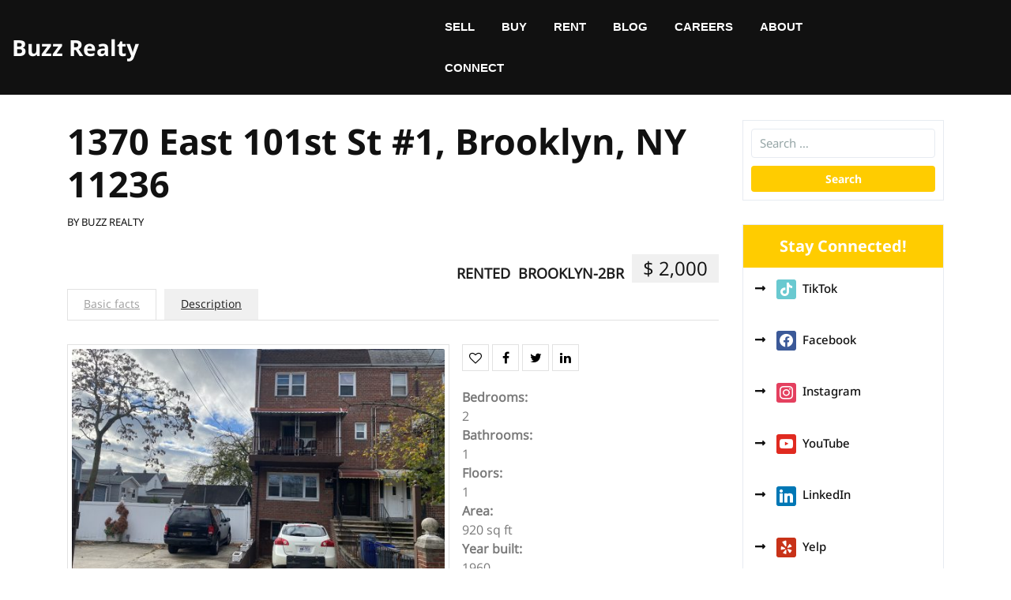

--- FILE ---
content_type: text/html; charset=UTF-8
request_url: https://buzzrealty.rentals/property/1370e101st/
body_size: 11631
content:

<!doctype html>
<html dir="ltr" lang="en-US" prefix="og: https://ogp.me/ns#" xmlns:og="http://opengraphprotocol.org/schema/" xmlns:fb="http://www.facebook.com/2008/fbml">
<head>
    <meta charset="UTF-8">
    <meta name="viewport" content="width=device-width, initial-scale=1">
    <title>1370 East 101st St #1, Brooklyn, NY 11236 - Buzz Realty</title>

		<!-- All in One SEO 4.7.5.1 - aioseo.com -->
		<meta name="description" content="2 BR Apt For Rent @ 1370 East 101st St #1, Brooklyn, NY 11236"/>
		<meta name="robots" content="max-image-preview:large"/>
		<link rel="canonical" href="https://buzzrealty.rentals/property/1370e101st/"/>
		<meta name="generator" content="All in One SEO (AIOSEO) 4.7.5.1"/>
		<meta property="og:locale" content="en_US"/>
		<meta property="og:site_name" content="Buzz Realty - NY&#039;s trusted virtual brokerage w/ a tech edge"/>
		<meta property="og:type" content="article"/>
		<meta property="og:title" content="1370 East 101st St #1, Brooklyn, NY 11236 - Buzz Realty"/>
		<meta property="og:description" content="2 BR Apt For Rent @ 1370 East 101st St #1, Brooklyn, NY 11236"/>
		<meta property="og:url" content="https://buzzrealty.rentals/property/1370e101st/"/>
		<meta property="article:published_time" content="2022-11-13T17:54:09+00:00"/>
		<meta property="article:modified_time" content="2023-01-30T17:36:19+00:00"/>
		<meta name="twitter:card" content="summary_large_image"/>
		<meta name="twitter:title" content="1370 East 101st St #1, Brooklyn, NY 11236 - Buzz Realty"/>
		<meta name="twitter:description" content="2 BR Apt For Rent @ 1370 East 101st St #1, Brooklyn, NY 11236"/>
		<script type="application/ld+json" class="aioseo-schema">
			{"@context":"https:\/\/schema.org","@graph":[{"@type":"BreadcrumbList","@id":"https:\/\/buzzrealty.rentals\/property\/1370e101st\/#breadcrumblist","itemListElement":[{"@type":"ListItem","@id":"https:\/\/buzzrealty.rentals\/#listItem","position":1,"name":"Home","item":"https:\/\/buzzrealty.rentals\/","nextItem":"https:\/\/buzzrealty.rentals\/property\/1370e101st\/#listItem"},{"@type":"ListItem","@id":"https:\/\/buzzrealty.rentals\/property\/1370e101st\/#listItem","position":2,"name":"1370 East 101st St #1, Brooklyn, NY 11236","previousItem":"https:\/\/buzzrealty.rentals\/#listItem"}]},{"@type":"Organization","@id":"https:\/\/buzzrealty.rentals\/#organization","name":"Why Buzz Realty?","description":"NY's trusted virtual brokerage w\/ a tech edge","url":"https:\/\/buzzrealty.rentals\/"},{"@type":"Person","@id":"https:\/\/buzzrealty.rentals\/blog\/author\/srebuzzrealty-com\/#author","url":"https:\/\/buzzrealty.rentals\/blog\/author\/srebuzzrealty-com\/","name":"BUZZ REALTY","image":{"@type":"ImageObject","@id":"https:\/\/buzzrealty.rentals\/property\/1370e101st\/#authorImage","url":"https:\/\/secure.gravatar.com\/avatar\/db72f84cdd9cbbb180f9dc737ed4d8cc?s=96&d=mm&r=g","width":96,"height":96,"caption":"BUZZ REALTY"}},{"@type":"WebPage","@id":"https:\/\/buzzrealty.rentals\/property\/1370e101st\/#webpage","url":"https:\/\/buzzrealty.rentals\/property\/1370e101st\/","name":"1370 East 101st St #1, Brooklyn, NY 11236 - Buzz Realty","description":"2 BR Apt For Rent @ 1370 East 101st St #1, Brooklyn, NY 11236","inLanguage":"en-US","isPartOf":{"@id":"https:\/\/buzzrealty.rentals\/#website"},"breadcrumb":{"@id":"https:\/\/buzzrealty.rentals\/property\/1370e101st\/#breadcrumblist"},"author":{"@id":"https:\/\/buzzrealty.rentals\/blog\/author\/srebuzzrealty-com\/#author"},"creator":{"@id":"https:\/\/buzzrealty.rentals\/blog\/author\/srebuzzrealty-com\/#author"},"image":{"@type":"ImageObject","url":"https:\/\/buzzrealty.rentals\/wp-content\/uploads\/2022\/11\/IMG_0083-scaled.jpg","@id":"https:\/\/buzzrealty.rentals\/property\/1370e101st\/#mainImage","width":2560,"height":1920},"primaryImageOfPage":{"@id":"https:\/\/buzzrealty.rentals\/property\/1370e101st\/#mainImage"},"datePublished":"2022-11-13T12:54:09-05:00","dateModified":"2023-01-30T12:36:19-05:00"},{"@type":"WebSite","@id":"https:\/\/buzzrealty.rentals\/#website","url":"https:\/\/buzzrealty.rentals\/","name":"Why Buzz Realty?","description":"NY's trusted virtual brokerage w\/ a tech edge","inLanguage":"en-US","publisher":{"@id":"https:\/\/buzzrealty.rentals\/#organization"}}]}
		</script>
		<!-- All in One SEO -->

<link rel='dns-prefetch' href='//stackpath.bootstrapcdn.com'/>
<link rel='dns-prefetch' href='//s.w.org'/>
<link rel="alternate" type="application/rss+xml" title="Buzz Realty &raquo; Feed" href="https://buzzrealty.rentals/feed/"/>
<link rel="alternate" type="application/rss+xml" title="Buzz Realty &raquo; Comments Feed" href="https://buzzrealty.rentals/comments/feed/"/>
                <meta property="og:title" content="1370 East 101st St #1, Brooklyn, NY 11236"/>
			
            <meta property="og:description" content="2 BR Apt For Rent @ 1370 East 101st St #1, Brooklyn, NY 11236"/>
            <meta property="og:type" content="article"/>
            <meta property="og:url" content="https://buzzrealty.rentals/property/1370e101st/"/>
            <meta property="og:site_name" content="Buzz Realty"/>

			                <meta property="og:image" content="https://buzzrealty.rentals/wp-content/uploads/2022/11/IMG_0083-536x370.jpg"/>
			
			<!-- This site uses the Google Analytics by MonsterInsights plugin v7.10.4 - Using Analytics tracking - https://www.monsterinsights.com/ -->
<script type="text/javascript" data-cfasync="false">var mi_version='7.10.4';var mi_track_user=true;var mi_no_track_reason='';var disableStr='ga-disable-UA-170212469-1';function __gaTrackerIsOptedOut(){return document.cookie.indexOf(disableStr+'=true')>-1;}if(__gaTrackerIsOptedOut()){window[disableStr]=true;}function __gaTrackerOptout(){document.cookie=disableStr+'=true; expires=Thu, 31 Dec 2099 23:59:59 UTC; path=/';window[disableStr]=true;}if(mi_track_user){(function(i,s,o,g,r,a,m){i['GoogleAnalyticsObject']=r;i[r]=i[r]||function(){(i[r].q=i[r].q||[]).push(arguments)},i[r].l=1*new Date();a=s.createElement(o),m=s.getElementsByTagName(o)[0];a.async=1;a.src=g;m.parentNode.insertBefore(a,m)})(window,document,'script','//www.google-analytics.com/analytics.js','__gaTracker');__gaTracker('create','UA-170212469-1','auto');__gaTracker('set','forceSSL',true);__gaTracker('require','displayfeatures');__gaTracker('send','pageview');}else{console.log("");(function(){var noopfn=function(){return null;};var noopnullfn=function(){return null;};var Tracker=function(){return null;};var p=Tracker.prototype;p.get=noopfn;p.set=noopfn;p.send=noopfn;var __gaTracker=function(){var len=arguments.length;if(len===0){return;}var f=arguments[len-1];if(typeof f!=='object'||f===null||typeof f.hitCallback!=='function'){console.log('Not running function __gaTracker('+arguments[0]+" ....) because you are not being tracked. "+mi_no_track_reason);return;}try{f.hitCallback();}catch(ex){}};__gaTracker.create=function(){return new Tracker();};__gaTracker.getByName=noopnullfn;__gaTracker.getAll=function(){return[];};__gaTracker.remove=noopfn;window['__gaTracker']=__gaTracker;})();}</script>
<!-- / Google Analytics by MonsterInsights -->
		<script type="text/javascript">window._wpemojiSettings={"baseUrl":"https:\/\/s.w.org\/images\/core\/emoji\/12.0.0-1\/72x72\/","ext":".png","svgUrl":"https:\/\/s.w.org\/images\/core\/emoji\/12.0.0-1\/svg\/","svgExt":".svg","source":{"concatemoji":"https:\/\/buzzrealty.rentals\/wp-includes\/js\/wp-emoji-release.min.js?ver=b8c0c890adda112ed4a7138497eeb3ff"}};!function(e,a,t){var n,r,o,i=a.createElement("canvas"),p=i.getContext&&i.getContext("2d");function s(e,t){var a=String.fromCharCode;p.clearRect(0,0,i.width,i.height),p.fillText(a.apply(this,e),0,0);e=i.toDataURL();return p.clearRect(0,0,i.width,i.height),p.fillText(a.apply(this,t),0,0),e===i.toDataURL()}function c(e){var t=a.createElement("script");t.src=e,t.defer=t.type="text/javascript",a.getElementsByTagName("head")[0].appendChild(t)}for(o=Array("flag","emoji"),t.supports={everything:!0,everythingExceptFlag:!0},r=0;r<o.length;r++)t.supports[o[r]]=function(e){if(!p||!p.fillText)return!1;switch(p.textBaseline="top",p.font="600 32px Arial",e){case"flag":return s([127987,65039,8205,9895,65039],[127987,65039,8203,9895,65039])?!1:!s([55356,56826,55356,56819],[55356,56826,8203,55356,56819])&&!s([55356,57332,56128,56423,56128,56418,56128,56421,56128,56430,56128,56423,56128,56447],[55356,57332,8203,56128,56423,8203,56128,56418,8203,56128,56421,8203,56128,56430,8203,56128,56423,8203,56128,56447]);case"emoji":return!s([55357,56424,55356,57342,8205,55358,56605,8205,55357,56424,55356,57340],[55357,56424,55356,57342,8203,55358,56605,8203,55357,56424,55356,57340])}return!1}(o[r]),t.supports.everything=t.supports.everything&&t.supports[o[r]],"flag"!==o[r]&&(t.supports.everythingExceptFlag=t.supports.everythingExceptFlag&&t.supports[o[r]]);t.supports.everythingExceptFlag=t.supports.everythingExceptFlag&&!t.supports.flag,t.DOMReady=!1,t.readyCallback=function(){t.DOMReady=!0},t.supports.everything||(n=function(){t.readyCallback()},a.addEventListener?(a.addEventListener("DOMContentLoaded",n,!1),e.addEventListener("load",n,!1)):(e.attachEvent("onload",n),a.attachEvent("onreadystatechange",function(){"complete"===a.readyState&&t.readyCallback()})),(n=t.source||{}).concatemoji?c(n.concatemoji):n.wpemoji&&n.twemoji&&(c(n.twemoji),c(n.wpemoji)))}(window,document,window._wpemojiSettings);</script>
		<style type="text/css">img.wp-smiley,img.emoji{display:inline!important;border:none!important;box-shadow:none!important;height:1em!important;width:1em!important;margin:0 .07em!important;vertical-align:-.1em!important;background:none!important;padding:0!important}</style>
	<link rel='stylesheet' id='wp-block-library-css' href='https://buzzrealty.rentals/wp-includes/css/dist/block-library/style.min.css?ver=b8c0c890adda112ed4a7138497eeb3ff' type='text/css' media='all'/>
<link rel='stylesheet' id='wp-block-library-theme-css' href='https://buzzrealty.rentals/wp-includes/css/dist/block-library/theme.min.css?ver=b8c0c890adda112ed4a7138497eeb3ff' type='text/css' media='all'/>
<link rel='stylesheet' id='wpzoom-social-icons-block-style-css' href='https://buzzrealty.rentals/wp-content/plugins/social-icons-widget-by-wpzoom/block/dist/style-wpzoom-social-icons.css?ver=4.2.11' type='text/css' media='all'/>
<link rel='stylesheet' id='es-select2-style-css' href='https://buzzrealty.rentals/wp-content/plugins/estatik/admin/assets/css/vendor/select2.min.css?ver=b8c0c890adda112ed4a7138497eeb3ff' type='text/css' media='all'/>
<link rel='stylesheet' id='es-magnific-style-css' href='https://buzzrealty.rentals/wp-content/plugins/estatik/assets/css/vendor/magnific-popup.min.css?ver=b8c0c890adda112ed4a7138497eeb3ff' type='text/css' media='all'/>
<link rel='stylesheet' id='es-front-style-css' href='https://buzzrealty.rentals/wp-content/plugins/estatik/assets/css/custom/front.min.css?ver=b8c0c890adda112ed4a7138497eeb3ff' type='text/css' media='all'/>
<style id='es-front-style-inline-css' type='text/css'>.es-btn-orange-bordered,.es-button-orange-corner,.js-es-request-form-show{border:1px solid #ff9600!important;color:#ff9600!important}.es-btn-orange-bordered:hover,.es-button-orange-corner:hover,.js-es-request-form-show:hover{background:#ff9600!important}.es-search__wrapper .es-search__field .es-field__wrap .select2 .select2-selection__choice{background:#ff9600!important}.es-btn-orange,.es-button-orange{background:#ff9600!important}.es-btn-orange:hover{border:1px solid #ff9600!important;color:#ff9600!important}.es-button-gray{background:#9e9e9e!important;border:1px solid #9e9e9e!important}.es-widget > div:not(.es-map-property-layout-horizontal, .es-map-property-layout-vertical) {background:#f0f0f0!important}.es-listing .es-property-inner:hover{border:1px solid #1d1d1d!important}.es-layout-3_col .es-property-inner:hover .es-details-wrap,.es-layout-2_col .es-property-inner:hover .es-details-wrap{border:1px solid #1d1d1d!important;border-top:0!important}.es-single .es-share-wrapper a:hover{border:1px solid #1d1d1d!important}.es-layout-3_col .properties .es-bottom-info,.es-layout-2_col .properties .es-bottom-info{background:#f0f0f0!important}.es-layout-3_col .es-details-wrap,.es-layout-2_col .es-details-wrap{background:#f0f0f0!important}.es-layout-list .es-price{background:#f0f0f0!important}.es-single .es-price{background:#f0f0f0!important}.es-single-tabs-wrap ul.es-single-tabs li a:not(.active) {background:#f0f0f0!important}.es-list-dropdown li:hover{background:#f0f0f0!important}.page-numbers.current,.page-numbers a:hover{color:#ff9600!important}.page-numbers li{display:inline-block}.js-es-wishlist-button .fa{color:#ff9600}.es-share-wrapper .js-es-wishlist-button .fa{color:#000}.es-share-wrapper .js-es-wishlist-button.active .fa{color:#ff9600!important}.es-profile__wrapper--horizontal li.active{border-top:3px solid #ff9600!important}.es-profile__wrapper--horizontal li.active a{color:#ff9600!important}.es-inline-buttons li.es-i-button-green{background:#ff9600!important}.es-profile__wrapper--vertical .es-profile__tabs-wrapper li.active{border-right:3px solid #ff9600!important}.es-profile__wrapper--vertical .es-profile__tabs-wrapper li.active a{color:#ff9600!important}</style>
<link rel='stylesheet' id='es-front-archive-style-css' href='https://buzzrealty.rentals/wp-content/plugins/estatik/assets/css/custom/front-archive.min.css?ver=b8c0c890adda112ed4a7138497eeb3ff' type='text/css' media='all'/>
<link rel='stylesheet' id='es-font-awesome-css' href='https://stackpath.bootstrapcdn.com/font-awesome/4.7.0/css/font-awesome.min.css?ver=b8c0c890adda112ed4a7138497eeb3ff' type='text/css' media='all'/>
<link rel='stylesheet' id='bootstrap-css-css' href='https://buzzrealty.rentals/wp-content/themes/real-estate-management/assets/css/bootstrap.css?ver=b8c0c890adda112ed4a7138497eeb3ff' type='text/css' media='all'/>
<link rel='stylesheet' id='real-estate-management-style-css' href='https://buzzrealty.rentals/wp-content/themes/real-estate-management/style.css?ver=1.6' type='text/css' media='all'/>
<link rel='stylesheet' id='real-estate-builder-style-css' href='https://buzzrealty.rentals/wp-content/themes/real-estate-builder/style.css?ver=0.1' type='text/css' media='all'/>
<link rel='stylesheet' id='noto-css' href='https://buzzrealty.rentals/wp-content/fonts/6ed0895650051d4ff7f5263052587e87.css?ver=1.0' type='text/css' media='all'/>
<link rel='stylesheet' id='real-estate-management-block-editor-style-css' href='https://buzzrealty.rentals/wp-content/themes/real-estate-management/assets/css/block-editor-style.css?ver=b8c0c890adda112ed4a7138497eeb3ff' type='text/css' media='all'/>
<link rel='stylesheet' id='owl.carousel-css-css' href='https://buzzrealty.rentals/wp-content/themes/real-estate-management/assets/css/owl.carousel.css?ver=b8c0c890adda112ed4a7138497eeb3ff' type='text/css' media='all'/>
<link rel='stylesheet' id='fontawesome-style-css' href='https://buzzrealty.rentals/wp-content/themes/real-estate-management/assets/css/fontawesome/css/all.css?ver=b8c0c890adda112ed4a7138497eeb3ff' type='text/css' media='all'/>
<link rel='stylesheet' id='wpzoom-social-icons-socicon-css' href='https://buzzrealty.rentals/wp-content/plugins/social-icons-widget-by-wpzoom/assets/css/wpzoom-socicon.css?ver=1681592446' type='text/css' media='all'/>
<link rel='stylesheet' id='wpzoom-social-icons-genericons-css' href='https://buzzrealty.rentals/wp-content/plugins/social-icons-widget-by-wpzoom/assets/css/genericons.css?ver=1681592446' type='text/css' media='all'/>
<link rel='stylesheet' id='wpzoom-social-icons-academicons-css' href='https://buzzrealty.rentals/wp-content/plugins/social-icons-widget-by-wpzoom/assets/css/academicons.min.css?ver=1681592446' type='text/css' media='all'/>
<link rel='stylesheet' id='wpzoom-social-icons-font-awesome-3-css' href='https://buzzrealty.rentals/wp-content/plugins/social-icons-widget-by-wpzoom/assets/css/font-awesome-3.min.css?ver=1681592446' type='text/css' media='all'/>
<link rel='stylesheet' id='dashicons-css' href='https://buzzrealty.rentals/wp-includes/css/dashicons.min.css?ver=b8c0c890adda112ed4a7138497eeb3ff' type='text/css' media='all'/>
<link rel='stylesheet' id='wpzoom-social-icons-styles-css' href='https://buzzrealty.rentals/wp-content/plugins/social-icons-widget-by-wpzoom/assets/css/wpzoom-social-icons-styles.css?ver=1681592446' type='text/css' media='all'/>
<link rel='preload' as='font' id='wpzoom-social-icons-font-academicons-woff2-css' href='https://buzzrealty.rentals/wp-content/plugins/social-icons-widget-by-wpzoom/assets/font/academicons.woff2?v=1.9.2' type='font/woff2' crossorigin />
<link rel='preload' as='font' id='wpzoom-social-icons-font-fontawesome-3-woff2-css' href='https://buzzrealty.rentals/wp-content/plugins/social-icons-widget-by-wpzoom/assets/font/fontawesome-webfont.woff2?v=4.7.0' type='font/woff2' crossorigin />
<link rel='preload' as='font' id='wpzoom-social-icons-font-genericons-woff-css' href='https://buzzrealty.rentals/wp-content/plugins/social-icons-widget-by-wpzoom/assets/font/Genericons.woff' type='font/woff' crossorigin />
<link rel='preload' as='font' id='wpzoom-social-icons-font-socicon-woff2-css' href='https://buzzrealty.rentals/wp-content/plugins/social-icons-widget-by-wpzoom/assets/font/socicon.woff2?v=4.2.11' type='font/woff2' crossorigin />
<script>if(document.location.protocol!="https:"){document.location=document.URL.replace(/^http:/i,"https:");}</script><script type='text/javascript'>//<![CDATA[
var monsterinsights_frontend={"js_events_tracking":"true","download_extensions":"doc,pdf,ppt,zip,xls,docx,pptx,xlsx","inbound_paths":"[{\"path\":\"\\\/go\\\/\",\"label\":\"affiliate\"},{\"path\":\"\\\/recommend\\\/\",\"label\":\"affiliate\"}]","home_url":"https:\/\/buzzrealty.rentals","hash_tracking":"false"};
//]]></script>
<script type='text/javascript' src='https://buzzrealty.rentals/wp-content/plugins/google-analytics-for-wordpress/assets/js/frontend.min.js?ver=7.10.4'></script>
<script type='text/javascript' src='https://buzzrealty.rentals/wp-includes/js/jquery/jquery.js?ver=1.12.4-wp'></script>
<script type='text/javascript' src='https://buzzrealty.rentals/wp-includes/js/jquery/jquery-migrate.min.js?ver=1.4.1'></script>
<script type='text/javascript' src='https://buzzrealty.rentals/wp-content/plugins/estatik/admin/assets/js/vendor/select2.min.js?ver=b8c0c890adda112ed4a7138497eeb3ff'></script>
<script type='text/javascript' src='https://buzzrealty.rentals/wp-content/plugins/estatik/assets/js/vendor/slick.min.js?ver=b8c0c890adda112ed4a7138497eeb3ff'></script>
<script type='text/javascript' src='https://buzzrealty.rentals/wp-content/plugins/estatik/assets/js/vendor/jquery.magnific-popup.min.js?ver=b8c0c890adda112ed4a7138497eeb3ff'></script>
<script type='text/javascript'>//<![CDATA[
var Estatik={"tr":{"system_error":"Something was wrong. Please, contact the support.","remove_image":"Remove image","remove":"Remove","yes":"Yes","btn_generating":"Generating","no":"No","saved":"Saved","loading_shortcode_params":"Loading Shortcode Attributes...","saving":"Saving","error":"Error","ok":"Ok","select_location":"Select location","sorting":"Sort by","multipleInput":"Enable if you need to use multiselect feature for this drop-down field.","confirmDeleting":"Are you sure you want to delete this item?","dragndropAvailable":"The drag & drop feature <br>is available in <a target=\"_blank\" href=\"https:\/\/estatik.net\/product\/estatik-professional\/\">Estatik PRO<\/a> or <br> <a target=\"_blank\" href=\"https:\/\/estatik.net\/product\/estatik-premium-rets\/\">Premium<\/a> versions.","retsAvailable":"The RETS integration feature <br>is available in <a target=\"_blank\" href=\"https:\/\/estatik.net\/product\/estatik-professional\/\">Estatik PRO<\/a> or <br> <a target=\"_blank\" href=\"https:\/\/estatik.net\/product\/estatik-premium-rets\/\">Premium<\/a> versions.","searchAvailable":"The Search integration feature <br>is available in <a target=\"_blank\" href=\"https:\/\/estatik.net\/product\/estatik-professional\/\">Estatik PRO<\/a> or <br> <a target=\"_blank\" href=\"https:\/\/estatik.net\/product\/estatik-premium-rets\/\">Premium<\/a> versions."},"settings":{"wishlist_nonce":"1b535aacb7","save_search_nonce":"19acf2d61f","save_search_change_method_nonce":"1bde171844","admin_nonce":"3d2f0ebfc2","front_nonce":"651edb96eb","isRTL":false,"pluginUrl":"https:\/\/buzzrealty.rentals\/wp-content\/plugins\/estatik\/","layout":"list","dateFormat":"m\/d\/y","demoFinished":"admin.php?page=es_demo&step=finished","dateTimeFormat":"m\/d\/y H:i","recaptcha_version":"v2","disable_sticky_property_top_bar":"1","responsive":{"es-layout-list":{"min":660,"max":999999},"es-layout-2_col":{"max":640,"min":0},"es-layout-3_col":{"min":620,"max":999999}}},"widgets":{"search":{"initPriority":{"country":["administrative_area_level_1","locality"],"administrative_area_level_1":["locality"],"locality":["route","neighborhood"],"route":["neighborhood"],"neighborhood":[]}}},"ajaxurl":"https:\/\/buzzrealty.rentals\/wp-admin\/admin-ajax.php"};
//]]></script>
<script type='text/javascript' src='https://buzzrealty.rentals/wp-content/plugins/estatik/assets/js/custom/front.min.js?ver=b8c0c890adda112ed4a7138497eeb3ff'></script>
<script type='text/javascript' src='https://maps.googleapis.com/maps/api/js?key=AIzaSyBu0U6hX59GvGIAS2H5w-AmyYwjT5xnQsg&#038;libraries=places&#038;language=en-US&#038;ver=b8c0c890adda112ed4a7138497eeb3ff'></script>
<script type='text/javascript' src='https://buzzrealty.rentals/wp-content/plugins/estatik/assets/js/custom/map.min.js?ver=b8c0c890adda112ed4a7138497eeb3ff'></script>
<script type='text/javascript' src='https://buzzrealty.rentals/wp-content/plugins/estatik/assets/js/custom/front-archive.min.js?ver=b8c0c890adda112ed4a7138497eeb3ff'></script>
<link rel='https://api.w.org/' href='https://buzzrealty.rentals/wp-json/'/>
<link rel="EditURI" type="application/rsd+xml" title="RSD" href="https://buzzrealty.rentals/xmlrpc.php?rsd"/>
<link rel="wlwmanifest" type="application/wlwmanifest+xml" href="https://buzzrealty.rentals/wp-includes/wlwmanifest.xml"/> 
<link rel='prev' title='746 East 102nd St, Brooklyn, NY 11236' href='https://buzzrealty.rentals/property/746e102st/'/>
<link rel='next' title='760 Warwick St, Brooklyn, NY 11207' href='https://buzzrealty.rentals/property/760warwick/'/>

<link rel='shortlink' href='https://buzzrealty.rentals/?p=7100'/>
<link rel="alternate" type="application/json+oembed" href="https://buzzrealty.rentals/wp-json/oembed/1.0/embed?url=https%3A%2F%2Fbuzzrealty.rentals%2Fproperty%2F1370e101st%2F"/>
<link rel="alternate" type="text/xml+oembed" href="https://buzzrealty.rentals/wp-json/oembed/1.0/embed?url=https%3A%2F%2Fbuzzrealty.rentals%2Fproperty%2F1370e101st%2F&#038;format=xml"/>

		<style type="text/css"></style>

		<link rel="icon" href="https://buzzrealty.rentals/wp-content/uploads/2023/04/favicon.BuzzRealty.40x40-100x100.jpg" sizes="32x32"/>
<link rel="icon" href="https://buzzrealty.rentals/wp-content/uploads/2023/04/favicon.BuzzRealty.40x40.jpg" sizes="192x192"/>
<link rel="apple-touch-icon" href="https://buzzrealty.rentals/wp-content/uploads/2023/04/favicon.BuzzRealty.40x40.jpg"/>
<meta name="msapplication-TileImage" content="https://buzzrealty.rentals/wp-content/uploads/2023/04/favicon.BuzzRealty.40x40.jpg"/>
</head>

<body data-rsssl=1 class="properties-template-default single single-properties postid-7100 wp-embed-responsive es-theme-light">


<div id="page" class="site">
    <a class="skip-link screen-reader-text" href="#skip-content">Skip to content</a>
    <header id="masthead" class="site-header shadow-sm navbar-dark bg-primary">
        <div class="socialmedia" data-sticky="true">
            
<div class="main-header text-center text-md-left">
    <div class="container-fluid">
        <div class="row">
            <div class="col-lg-3 col-md-3 col-sm-3 align-self-center">
                <div class="navbar-brand text-center text-md-left">
                                                                                                                                                          <p class="site-title"><a href="https://buzzrealty.rentals/" rel="home">Buzz Realty</a></p>
                                                                                                                                                                      </div>
            </div>
            <div class="col-lg-2 col-md-5 col-sm-5 align-self-center email-box">
                            </div>
            <div class="col-lg-5 col-md-1 col-sm-1 col-4 align-self-center">
                
<div class="navigation_header py-2">
    <div class="toggle-nav mobile-menu">
                    <button onclick="real_estate_management_openNav()"><i class="fas fa-th"></i></button>
            </div>
    <div id="mySidenav" class="nav sidenav">
        <nav id="site-navigation" class="main-navigation navbar navbar-expand-xl" aria-label="Top Menu">
            <div class="menu-main-menu-container"><ul id="menu-main-menu" class="menu"><li id="menu-item-7288" class="menu-item menu-item-type-custom menu-item-object-custom menu-item-7288"><a href="/why-hire-us/">SELL</a></li>
<li id="menu-item-7361" class="menu-item menu-item-type-custom menu-item-object-custom menu-item-7361"><a href="/properties/for-sale/">BUY</a></li>
<li id="menu-item-7362" class="menu-item menu-item-type-custom menu-item-object-custom menu-item-7362"><a href="/rent">RENT</a></li>
<li id="menu-item-7363" class="menu-item menu-item-type-custom menu-item-object-custom menu-item-7363"><a href="/blog">BLOG</a></li>
<li id="menu-item-7414" class="menu-item menu-item-type-custom menu-item-object-custom menu-item-has-children menu-item-7414"><a href="/whyjoinus/">CAREERS</a>
<ul class="sub-menu">
	<li id="menu-item-7415" class="menu-item menu-item-type-post_type menu-item-object-page menu-item-7415"><a href="https://buzzrealty.rentals/whyjoinus/">Why Join Us?</a></li>
	<li id="menu-item-7454" class="menu-item menu-item-type-post_type menu-item-object-page menu-item-7454"><a href="https://buzzrealty.rentals/agent-faq/">Agent FAQ</a></li>
	<li id="menu-item-7451" class="menu-item menu-item-type-post_type menu-item-object-page menu-item-7451"><a href="https://buzzrealty.rentals/agent-centric-approach/">Agent Centric Approach</a></li>
	<li id="menu-item-3727" class="menu-item menu-item-type-post_type menu-item-object-page menu-item-3727"><a href="https://buzzrealty.rentals/careers/list/">Open Positions</a></li>
</ul>
</li>
<li id="menu-item-7290" class="menu-item menu-item-type-custom menu-item-object-custom menu-item-has-children menu-item-7290"><a href="/about/">ABOUT</a>
<ul class="sub-menu">
	<li id="menu-item-7303" class="menu-item menu-item-type-post_type menu-item-object-page menu-item-7303"><a href="https://buzzrealty.rentals/about/">Who are we?</a></li>
	<li id="menu-item-7442" class="menu-item menu-item-type-post_type menu-item-object-page menu-item-7442"><a href="https://buzzrealty.rentals/about/culture/">Our Culture</a></li>
	<li id="menu-item-33" class="menu-item menu-item-type-post_type menu-item-object-page menu-item-33"><a href="https://buzzrealty.rentals/about/services/">Services</a></li>
	<li id="menu-item-1834" class="menu-item menu-item-type-post_type menu-item-object-page menu-item-1834"><a href="https://buzzrealty.rentals/properties/for-rent/rented/">Rented</a></li>
	<li id="menu-item-3672" class="menu-item menu-item-type-post_type menu-item-object-page menu-item-3672"><a href="https://buzzrealty.rentals/terms/">Terms of Use</a></li>
	<li id="menu-item-3673" class="menu-item menu-item-type-post_type menu-item-object-page menu-item-privacy-policy menu-item-3673"><a href="https://buzzrealty.rentals/privacy/">Privacy Policy</a></li>
	<li id="menu-item-7365" class="menu-item menu-item-type-custom menu-item-object-custom menu-item-has-children menu-item-7365"><a href="#">NOTICES</a>
	<ul class="sub-menu">
		<li id="menu-item-3674" class="menu-item menu-item-type-custom menu-item-object-custom menu-item-3674"><a target="_blank" rel="noopener noreferrer" href="/fairhousing">Fair Housing Notice</a></li>
		<li id="menu-item-6041" class="menu-item menu-item-type-custom menu-item-object-custom menu-item-6041"><a target="_blank" rel="noopener noreferrer" href="/sop">Standard Operating Procedure</a></li>
	</ul>
</li>
</ul>
</li>
<li id="menu-item-7282" class="menu-item menu-item-type-custom menu-item-object-custom menu-item-has-children menu-item-7282"><a href="/contact/">CONNECT</a>
<ul class="sub-menu">
	<li id="menu-item-7310" class="menu-item menu-item-type-custom menu-item-object-custom menu-item-7310"><a href="/contact/">Contact Us</a></li>
	<li id="menu-item-7420" class="menu-item menu-item-type-custom menu-item-object-custom menu-item-7420"><a href="https://tiktok.com/@buzzrealtyny">TikTok</a></li>
	<li id="menu-item-3346" class="menu-item menu-item-type-custom menu-item-object-custom menu-item-3346"><a target="_blank" rel="noopener noreferrer" href="https://www.facebook.com/BuzzRealty">Facebook</a></li>
	<li id="menu-item-3344" class="menu-item menu-item-type-custom menu-item-object-custom menu-item-3344"><a target="_blank" rel="noopener noreferrer" href="https://www.youtube.com/channel/UCp4e3jKIDg35DZAbNEer4Ng">YouTube</a></li>
	<li id="menu-item-3370" class="menu-item menu-item-type-custom menu-item-object-custom menu-item-3370"><a target="_blank" rel="noopener noreferrer" href="https://www.instagram.com/buzzrealty">Instagram</a></li>
	<li id="menu-item-3345" class="menu-item menu-item-type-custom menu-item-object-custom menu-item-3345"><a target="_blank" rel="noopener noreferrer" href="https://www.linkedin.com/company/buzzrealty">LinkedIn</a></li>
	<li id="menu-item-3372" class="menu-item menu-item-type-custom menu-item-object-custom menu-item-3372"><a target="_blank" rel="noopener noreferrer" href="https://yelp.com/biz/buzz-realty-brooklyn">Yelp</a></li>
	<li id="menu-item-3374" class="menu-item menu-item-type-custom menu-item-object-custom menu-item-3374"><a target="_blank" rel="noopener noreferrer" href="https://www.zillow.com/reviews/write/?s=X1-ZUz4zqlz0afv2h_7kibb">Zillow</a></li>
</ul>
</li>
</ul></div>        </nav>
        <a href="javascript:void(0)" class="closebtn mobile-menu" onclick="real_estate_management_closeNav()"><i class="fas fa-times"></i></a>
    </div>
</div>            </div>
            <div class="col-lg-2 col-md-3 col-sm-3 col-8 align-self-center text-center text-md-right">
                            </div>
        </div>
    </div>
</div>
        </div>
    </header>

    <div id="skip-content" class="container">
        <div class="row">
            <div id="primary" class="content-area col-lg-9 col-md-8">
                <main id="main" class="site-main module-border-wrap mb-4">
                    
<article id="post-7100" class="post-7100 properties type-properties status-publish has-post-thumbnail hentry es_category-brooklyn-2br es_category-rented">
    <header class="entry-header">
        <h2 class="entry-title">1370 East 101st St #1, Brooklyn, NY 11236</h2>                                </header>
    <div class="meta-info-box my-2">
        <span class="entry-author">BY <a href="https://buzzrealty.rentals/blog/author/srebuzzrealty-com/">BUZZ REALTY</a></span>
        <span class="ml-2"></i></span>
    </div>
    <div class="flat-meta my-2">
                            </div>
            <div class="entry-content">
        <div class="es-wrap">
<div class="es-single es-single-left">
<div id="post-7100" class="post-7100 properties type-properties status-publish has-post-thumbnail hentry es_category-brooklyn-2br es_category-rented">
<h2>
<div class="es-cat-price">
                        <span class="es-category-items"><a href="https://buzzrealty.rentals/blog/es_category/brooklyn-2br/" rel="tag">brooklyn-2br</a><a href="https://buzzrealty.rentals/blog/es_category/rented/" rel="tag">rented</a></span>                        </p>
<div class="es-price__wrap">
	                        <span class="es-price"><span class="es-price">$ 2,000</span></span>                        </div>
</p></div>
</h2>
<div class="es-single-tabs-wrap">
<ul class="es-single-tabs">
<li><a href="#es-info" class="es-tab-es-info">Basic facts</a></li>
<li><a href="#es-description" class="es-tab-es-description">Description</a></li>
<li><a href="#es-map" class="es-tab-es-map">Neighborhood</a></li>
<li><a href="#es-features" class="es-tab-es-features">Features</a></li>
<li><a href="#es-video" class="es-tab-es-video">Video</a></li>
<li><a href="#apply-now1573054631f5dc2e8a723664" class="es-tab-apply-now1573054631f5dc2e8a723664">Apply Now</a></li>
<li><a href="#tour-info1592374505f5ee9b4e924351" class="es-tab-tour-info1592374505f5ee9b4e924351">Tour Info</a></li>
<li><a href="#confirm-appt1592376748f5ee9bdacd1489" class="es-tab-confirm-appt1592376748f5ee9bdacd1489">Confirm Appt</a></li>
</ul></div>
<div class="es-info clearfix" id="es-info">
<style>.es-gallery br{display:none}</style>
<div class="es-gallery">
<div class="es-gallery-inner">
<div class="es-gallery-image">
<div>
                        <a href="https://buzzrealty.rentals/wp-content/uploads/2022/11/IMG_0083-scaled.jpg"><br/>
							<img width="536" height="370" src="https://buzzrealty.rentals/wp-content/uploads/2022/11/IMG_0083-536x370.jpg" class="attachment-es-image-size-archive size-es-image-size-archive" alt=""/>                        </a>
                    </div>
<div>
                        <a href="https://buzzrealty.rentals/wp-content/uploads/2022/11/IMG_0061-scaled.jpg"><br/>
							<img width="536" height="370" src="https://buzzrealty.rentals/wp-content/uploads/2022/11/IMG_0061-536x370.jpg" class="attachment-es-image-size-archive size-es-image-size-archive" alt=""/>                        </a>
                    </div>
<div>
                        <a href="https://buzzrealty.rentals/wp-content/uploads/2022/11/IMG_0062-scaled.jpg"><br/>
							<img width="536" height="370" src="https://buzzrealty.rentals/wp-content/uploads/2022/11/IMG_0062-536x370.jpg" class="attachment-es-image-size-archive size-es-image-size-archive" alt=""/>                        </a>
                    </div>
<div>
                        <a href="https://buzzrealty.rentals/wp-content/uploads/2022/11/IMG_0063-scaled.jpg"><br/>
							<img width="536" height="370" src="https://buzzrealty.rentals/wp-content/uploads/2022/11/IMG_0063-536x370.jpg" class="attachment-es-image-size-archive size-es-image-size-archive" alt=""/>                        </a>
                    </div>
<div>
                        <a href="https://buzzrealty.rentals/wp-content/uploads/2022/11/IMG_0064-scaled.jpg"><br/>
							<img width="536" height="370" src="https://buzzrealty.rentals/wp-content/uploads/2022/11/IMG_0064-536x370.jpg" class="attachment-es-image-size-archive size-es-image-size-archive" alt=""/>                        </a>
                    </div>
<div>
                        <a href="https://buzzrealty.rentals/wp-content/uploads/2022/11/IMG_0065-scaled.jpg"><br/>
							<img width="536" height="370" src="https://buzzrealty.rentals/wp-content/uploads/2022/11/IMG_0065-536x370.jpg" class="attachment-es-image-size-archive size-es-image-size-archive" alt=""/>                        </a>
                    </div>
<div>
                        <a href="https://buzzrealty.rentals/wp-content/uploads/2022/11/IMG_0066-scaled.jpg"><br/>
							<img width="536" height="370" src="https://buzzrealty.rentals/wp-content/uploads/2022/11/IMG_0066-536x370.jpg" class="attachment-es-image-size-archive size-es-image-size-archive" alt=""/>                        </a>
                    </div>
<div>
                        <a href="https://buzzrealty.rentals/wp-content/uploads/2022/11/IMG_0067-scaled.jpg"><br/>
							<img width="536" height="370" src="https://buzzrealty.rentals/wp-content/uploads/2022/11/IMG_0067-536x370.jpg" class="attachment-es-image-size-archive size-es-image-size-archive" alt=""/>                        </a>
                    </div>
<div>
                        <a href="https://buzzrealty.rentals/wp-content/uploads/2022/11/IMG_0068-scaled.jpg"><br/>
							<img width="536" height="370" src="https://buzzrealty.rentals/wp-content/uploads/2022/11/IMG_0068-536x370.jpg" class="attachment-es-image-size-archive size-es-image-size-archive" alt=""/>                        </a>
                    </div>
<div>
                        <a href="https://buzzrealty.rentals/wp-content/uploads/2022/11/IMG_0069-scaled.jpg"><br/>
							<img width="536" height="370" src="https://buzzrealty.rentals/wp-content/uploads/2022/11/IMG_0069-536x370.jpg" class="attachment-es-image-size-archive size-es-image-size-archive" alt=""/>                        </a>
                    </div>
<div>
                        <a href="https://buzzrealty.rentals/wp-content/uploads/2022/11/IMG_0070-scaled.jpg"><br/>
							<img width="536" height="370" src="https://buzzrealty.rentals/wp-content/uploads/2022/11/IMG_0070-536x370.jpg" class="attachment-es-image-size-archive size-es-image-size-archive" alt=""/>                        </a>
                    </div>
<div>
                        <a href="https://buzzrealty.rentals/wp-content/uploads/2022/11/IMG_0071-scaled.jpg"><br/>
							<img width="536" height="370" src="https://buzzrealty.rentals/wp-content/uploads/2022/11/IMG_0071-536x370.jpg" class="attachment-es-image-size-archive size-es-image-size-archive" alt=""/>                        </a>
                    </div>
<div>
                        <a href="https://buzzrealty.rentals/wp-content/uploads/2022/11/IMG_0072-scaled.jpg"><br/>
							<img width="536" height="370" src="https://buzzrealty.rentals/wp-content/uploads/2022/11/IMG_0072-536x370.jpg" class="attachment-es-image-size-archive size-es-image-size-archive" alt=""/>                        </a>
                    </div>
<div>
                        <a href="https://buzzrealty.rentals/wp-content/uploads/2022/11/IMG_0073-scaled.jpg"><br/>
							<img width="536" height="370" src="https://buzzrealty.rentals/wp-content/uploads/2022/11/IMG_0073-536x370.jpg" class="attachment-es-image-size-archive size-es-image-size-archive" alt=""/>                        </a>
                    </div>
<div>
                        <a href="https://buzzrealty.rentals/wp-content/uploads/2022/11/IMG_0074-scaled.jpg"><br/>
							<img width="536" height="370" src="https://buzzrealty.rentals/wp-content/uploads/2022/11/IMG_0074-536x370.jpg" class="attachment-es-image-size-archive size-es-image-size-archive" alt=""/>                        </a>
                    </div>
<div>
                        <a href="https://buzzrealty.rentals/wp-content/uploads/2022/11/IMG_0075-scaled.jpg"><br/>
							<img width="536" height="370" src="https://buzzrealty.rentals/wp-content/uploads/2022/11/IMG_0075-536x370.jpg" class="attachment-es-image-size-archive size-es-image-size-archive" alt=""/>                        </a>
                    </div>
<div>
                        <a href="https://buzzrealty.rentals/wp-content/uploads/2022/11/IMG_0076-scaled.jpg"><br/>
							<img width="536" height="370" src="https://buzzrealty.rentals/wp-content/uploads/2022/11/IMG_0076-536x370.jpg" class="attachment-es-image-size-archive size-es-image-size-archive" alt=""/>                        </a>
                    </div>
<div>
                        <a href="https://buzzrealty.rentals/wp-content/uploads/2022/11/IMG_0077-scaled.jpg"><br/>
							<img width="536" height="370" src="https://buzzrealty.rentals/wp-content/uploads/2022/11/IMG_0077-536x370.jpg" class="attachment-es-image-size-archive size-es-image-size-archive" alt=""/>                        </a>
                    </div>
<div>
                        <a href="https://buzzrealty.rentals/wp-content/uploads/2022/11/IMG_0078-scaled.jpg"><br/>
							<img width="536" height="370" src="https://buzzrealty.rentals/wp-content/uploads/2022/11/IMG_0078-536x370.jpg" class="attachment-es-image-size-archive size-es-image-size-archive" alt=""/>                        </a>
                    </div>
<div>
                        <a href="https://buzzrealty.rentals/wp-content/uploads/2022/11/IMG_0079-scaled.jpg"><br/>
							<img width="536" height="370" src="https://buzzrealty.rentals/wp-content/uploads/2022/11/IMG_0079-536x370.jpg" class="attachment-es-image-size-archive size-es-image-size-archive" alt=""/>                        </a>
                    </div>
<div>
                        <a href="https://buzzrealty.rentals/wp-content/uploads/2022/11/IMG_0080-scaled.jpg"><br/>
							<img width="536" height="370" src="https://buzzrealty.rentals/wp-content/uploads/2022/11/IMG_0080-536x370.jpg" class="attachment-es-image-size-archive size-es-image-size-archive" alt=""/>                        </a>
                    </div>
<div>
                        <a href="https://buzzrealty.rentals/wp-content/uploads/2022/11/IMG_0081-scaled.jpg"><br/>
							<img width="536" height="370" src="https://buzzrealty.rentals/wp-content/uploads/2022/11/IMG_0081-536x370.jpg" class="attachment-es-image-size-archive size-es-image-size-archive" alt=""/>                        </a>
                    </div>
<div>
                        <a href="https://buzzrealty.rentals/wp-content/uploads/2022/11/IMG_0082-scaled.jpg"><br/>
							<img width="536" height="370" src="https://buzzrealty.rentals/wp-content/uploads/2022/11/IMG_0082-536x370.jpg" class="attachment-es-image-size-archive size-es-image-size-archive" alt=""/>                        </a>
                    </div>
<div>
                        <a href="https://buzzrealty.rentals/wp-content/uploads/2022/11/IMG_0084-scaled.jpg"><br/>
							<img width="536" height="370" src="https://buzzrealty.rentals/wp-content/uploads/2022/11/IMG_0084-536x370.jpg" class="attachment-es-image-size-archive size-es-image-size-archive" alt=""/>                        </a>
                    </div>
<div>
                        <a href="https://buzzrealty.rentals/wp-content/uploads/2022/11/IMG_0085-scaled.jpg"><br/>
							<img width="536" height="370" src="https://buzzrealty.rentals/wp-content/uploads/2022/11/IMG_0085-536x370.jpg" class="attachment-es-image-size-archive size-es-image-size-archive" alt=""/>                        </a>
                    </div>
<div>
                        <a href="https://buzzrealty.rentals/wp-content/uploads/2022/11/IMG_0086-scaled.jpg"><br/>
							<img width="536" height="370" src="https://buzzrealty.rentals/wp-content/uploads/2022/11/IMG_0086-536x370.jpg" class="attachment-es-image-size-archive size-es-image-size-archive" alt=""/>                        </a>
                    </div>
<div>
                        <a href="https://buzzrealty.rentals/wp-content/uploads/2022/11/IMG_0087-scaled.jpg"><br/>
							<img width="536" height="370" src="https://buzzrealty.rentals/wp-content/uploads/2022/11/IMG_0087-536x370.jpg" class="attachment-es-image-size-archive size-es-image-size-archive" alt=""/>                        </a>
                    </div>
<div>
                        <a href="https://buzzrealty.rentals/wp-content/uploads/2022/11/IMG_0088-scaled.jpg"><br/>
							<img width="536" height="370" src="https://buzzrealty.rentals/wp-content/uploads/2022/11/IMG_0088-536x370.jpg" class="attachment-es-image-size-archive size-es-image-size-archive" alt=""/>                        </a>
                    </div>
</p></div>
<div class="es-gallery-image-pager-wrap">
                <a href="#" class="es-single-gallery-arrow es-single-gallery-slick-prev">1</a></p>
<div class="es-gallery-image-pager">
<div><img width="100" height="100" src="https://buzzrealty.rentals/wp-content/uploads/2022/11/IMG_0083-100x100.jpg" class="attachment-thumbnail size-thumbnail" alt=""/></div>
<div><img width="100" height="100" src="https://buzzrealty.rentals/wp-content/uploads/2022/11/IMG_0061-100x100.jpg" class="attachment-thumbnail size-thumbnail" alt=""/></div>
<div><img width="100" height="100" src="https://buzzrealty.rentals/wp-content/uploads/2022/11/IMG_0062-100x100.jpg" class="attachment-thumbnail size-thumbnail" alt=""/></div>
<div><img width="100" height="100" src="https://buzzrealty.rentals/wp-content/uploads/2022/11/IMG_0063-100x100.jpg" class="attachment-thumbnail size-thumbnail" alt=""/></div>
<div><img width="100" height="100" src="https://buzzrealty.rentals/wp-content/uploads/2022/11/IMG_0064-100x100.jpg" class="attachment-thumbnail size-thumbnail" alt=""/></div>
<div><img width="100" height="100" src="https://buzzrealty.rentals/wp-content/uploads/2022/11/IMG_0065-100x100.jpg" class="attachment-thumbnail size-thumbnail" alt=""/></div>
<div><img width="100" height="100" src="https://buzzrealty.rentals/wp-content/uploads/2022/11/IMG_0066-100x100.jpg" class="attachment-thumbnail size-thumbnail" alt=""/></div>
<div><img width="100" height="100" src="https://buzzrealty.rentals/wp-content/uploads/2022/11/IMG_0067-100x100.jpg" class="attachment-thumbnail size-thumbnail" alt=""/></div>
<div><img width="100" height="100" src="https://buzzrealty.rentals/wp-content/uploads/2022/11/IMG_0068-100x100.jpg" class="attachment-thumbnail size-thumbnail" alt=""/></div>
<div><img width="100" height="100" src="https://buzzrealty.rentals/wp-content/uploads/2022/11/IMG_0069-100x100.jpg" class="attachment-thumbnail size-thumbnail" alt=""/></div>
<div><img width="100" height="100" src="https://buzzrealty.rentals/wp-content/uploads/2022/11/IMG_0070-100x100.jpg" class="attachment-thumbnail size-thumbnail" alt=""/></div>
<div><img width="100" height="100" src="https://buzzrealty.rentals/wp-content/uploads/2022/11/IMG_0071-100x100.jpg" class="attachment-thumbnail size-thumbnail" alt=""/></div>
<div><img width="100" height="100" src="https://buzzrealty.rentals/wp-content/uploads/2022/11/IMG_0072-100x100.jpg" class="attachment-thumbnail size-thumbnail" alt=""/></div>
<div><img width="100" height="100" src="https://buzzrealty.rentals/wp-content/uploads/2022/11/IMG_0073-100x100.jpg" class="attachment-thumbnail size-thumbnail" alt=""/></div>
<div><img width="100" height="100" src="https://buzzrealty.rentals/wp-content/uploads/2022/11/IMG_0074-100x100.jpg" class="attachment-thumbnail size-thumbnail" alt=""/></div>
<div><img width="100" height="100" src="https://buzzrealty.rentals/wp-content/uploads/2022/11/IMG_0075-100x100.jpg" class="attachment-thumbnail size-thumbnail" alt=""/></div>
<div><img width="100" height="100" src="https://buzzrealty.rentals/wp-content/uploads/2022/11/IMG_0076-100x100.jpg" class="attachment-thumbnail size-thumbnail" alt=""/></div>
<div><img width="100" height="100" src="https://buzzrealty.rentals/wp-content/uploads/2022/11/IMG_0077-100x100.jpg" class="attachment-thumbnail size-thumbnail" alt=""/></div>
<div><img width="100" height="100" src="https://buzzrealty.rentals/wp-content/uploads/2022/11/IMG_0078-100x100.jpg" class="attachment-thumbnail size-thumbnail" alt=""/></div>
<div><img width="100" height="100" src="https://buzzrealty.rentals/wp-content/uploads/2022/11/IMG_0079-100x100.jpg" class="attachment-thumbnail size-thumbnail" alt=""/></div>
<div><img width="100" height="100" src="https://buzzrealty.rentals/wp-content/uploads/2022/11/IMG_0080-100x100.jpg" class="attachment-thumbnail size-thumbnail" alt=""/></div>
<div><img width="100" height="100" src="https://buzzrealty.rentals/wp-content/uploads/2022/11/IMG_0081-100x100.jpg" class="attachment-thumbnail size-thumbnail" alt=""/></div>
<div><img width="100" height="100" src="https://buzzrealty.rentals/wp-content/uploads/2022/11/IMG_0082-100x100.jpg" class="attachment-thumbnail size-thumbnail" alt=""/></div>
<div><img width="100" height="100" src="https://buzzrealty.rentals/wp-content/uploads/2022/11/IMG_0084-100x100.jpg" class="attachment-thumbnail size-thumbnail" alt=""/></div>
<div><img width="100" height="100" src="https://buzzrealty.rentals/wp-content/uploads/2022/11/IMG_0085-100x100.jpg" class="attachment-thumbnail size-thumbnail" alt=""/></div>
<div><img width="100" height="100" src="https://buzzrealty.rentals/wp-content/uploads/2022/11/IMG_0086-100x100.jpg" class="attachment-thumbnail size-thumbnail" alt=""/></div>
<div><img width="100" height="100" src="https://buzzrealty.rentals/wp-content/uploads/2022/11/IMG_0087-100x100.jpg" class="attachment-thumbnail size-thumbnail" alt=""/></div>
<div><img width="100" height="100" src="https://buzzrealty.rentals/wp-content/uploads/2022/11/IMG_0088-100x100.jpg" class="attachment-thumbnail size-thumbnail" alt=""/></div>
</p></div>
<p>                <a href="#" class="es-single-gallery-arrow es-single-gallery-slick-next">2</a>
            </div>
</p></div>
</p></div>
<div class="es-property-fields">
<div class="a2a_kit es-share-wrapper">
		<a href='#' class='js-es-wishlist-button' data-id='7100' data-method='add'><i class='fa fa-heart-o' aria-hidden='true'></i></a>	        <a class="a2a_button_facebook"><i class="fa fa-facebook" aria-hidden="true"></i></a><br/>
		        <a class="a2a_button_twitter"><i class="fa fa-twitter" aria-hidden="true"></i></a><br/>
		        <a class="a2a_button_linkedin"><i class="fa fa-linkedin" aria-hidden="true"></i></a>
		</div>
<ul>
<li><strong>Bedrooms: </strong><br/>
                        	                    2                    </li>
<li><strong>Bathrooms: </strong><br/>
                        	                    1                    </li>
<li><strong>Floors: </strong><br/>
                        	                    1                    </li>
<li><strong>Area: </strong><br/>
                        	                    920 sq ft                    </li>
<li><strong>Year built: </strong><br/>
                        	                    1960                    </li>
</ul>
</div></div>
<div class="es-tabbed">
<div class="es-tabbed-item es-description" id="es-description">
<h3>Description</h3>
<p>Situated on the 1st floor of a beautiful multi-family property in Canarsie, Brooklyn, this spacious 2 bedroom apt is available for rent!</p>
<p>Checkout this Matterport interactive 3D model of the apartment:<br/>
<a href="https://my.matterport.com/show/?m=ZVDQHmY8DGx" target="_blank" rel="noopener noreferrer">https://my.matterport.com/show/?m=ZVDQHmY8DGx</a></p>
<p>Features:<br/>
Hardwood floors, plenty of closet space, 2 bedrooms, 1 full bathroom, LR/DR, and kitchen.</p>
<p>No pets. No smoking.</p>
<p>Tenant is responsible for electricity &amp; cooking gas utilities.</p>
<p>Available for move-in 12/01/2022.</p>
<p>For all showings &amp; questions, contact Alissa Donato-Mondesir at 646-926-1662</p>
<p>UID # 1370</p>
<p>BUZZ REALTY<br/>
Licensed Real Estate Broker</p>
</p></div>
<div class='es-dymanic-content'>
<p>This  style property is located in  is currently <a href="https://buzzrealty.rentals/blog/es_category/brooklyn-2br/" rel="tag">brooklyn-2br</a> <a href="https://buzzrealty.rentals/blog/es_category/rented/" rel="tag">rented</a> and has been listed on Buzz Realty. This property is listed at $ 2,000. It has 2 bedrooms, 1 bathrooms, and is 920 sq ft. The property was built in 1960 year.</p>
</div></div>
<div class="es-top-arrow">
        <a href="#" class="es-top-link">To top</a>
        </div>
</p></div>
</p></div>
</p></div>
    </div>
</article>
                        
	<nav class="navigation post-navigation" role="navigation" aria-label="Posts">
		<h2 class="screen-reader-text">Post navigation</h2>
		<div class="nav-links"><div class="nav-previous"><a href="https://buzzrealty.rentals/property/746e102st/" rel="prev">746 East 102nd St, Brooklyn, NY 11236</a></div><div class="nav-next"><a href="https://buzzrealty.rentals/property/760warwick/" rel="next">760 Warwick St, Brooklyn, NY 11207</a></div></div>
	</nav>                                        </main>
            </div>
            
<aside id="secondary" class="widget-area col-lg-3 col-md-4">
	<div class="sidebar">
		<section id="search-2" class="widget widget_search">
<form method="get" class="search-from" action="https://buzzrealty.rentals/">
    <div class="form-group search-div mb-0">
    	<input type="search" class="search-field form-control" placeholder="Search &hellip;" value="" name="s" title="">
        <input type="submit" class="search-submit btn btn-primary" value="Search">
    </div>
</form></section><section id="zoom-social-icons-widget-2" class="widget zoom-social-icons-widget"><h5 class="widget-title">Stay Connected!</h5>
		
<ul class="zoom-social-icons-list zoom-social-icons-list--with-canvas zoom-social-icons-list--rounded zoom-social-icons-list--align-left">

		
				<li class="zoom-social_icons-list__item">
		<a class="zoom-social_icons-list__link" href="https://www.tiktok.com/@buzzrealtyny" target="_blank" title="TikTok">
									
			
						<span class="zoom-social_icons-list-span social-icon socicon socicon-tiktok" data-hover-rule="background-color" data-hover-color="#69C9D0" style="background-color : #69C9D0; font-size: 17px; padding:4px"></span>
			
						<span class="zoom-social_icons-list__label">TikTok</span>
					</a>
	</li>

	
				<li class="zoom-social_icons-list__item">
		<a class="zoom-social_icons-list__link" href="https://facebook.com/BuzzRealty" target="_blank" title="Facebook">
									
			
						<span class="zoom-social_icons-list-span social-icon socicon socicon-facebook" data-hover-rule="background-color" data-hover-color="#3b5998" style="background-color : #3b5998; font-size: 17px; padding:4px"></span>
			
						<span class="zoom-social_icons-list__label">Facebook</span>
					</a>
	</li>

	
				<li class="zoom-social_icons-list__item">
		<a class="zoom-social_icons-list__link" href="https://instagram.com/BuzzRealty" target="_blank" title="Instagram">
									
			
						<span class="zoom-social_icons-list-span social-icon socicon socicon-instagram" data-hover-rule="background-color" data-hover-color="#e4405f" style="background-color : #e4405f; font-size: 17px; padding:4px"></span>
			
						<span class="zoom-social_icons-list__label">Instagram</span>
					</a>
	</li>

	
				<li class="zoom-social_icons-list__item">
		<a class="zoom-social_icons-list__link" href="https://www.youtube.com/@buzzrealty" target="_blank" title="YouTube">
									
			
						<span class="zoom-social_icons-list-span social-icon socicon socicon-youtube" data-hover-rule="background-color" data-hover-color="#e02a20" style="background-color : #e02a20; font-size: 17px; padding:4px"></span>
			
						<span class="zoom-social_icons-list__label">YouTube</span>
					</a>
	</li>

	
				<li class="zoom-social_icons-list__item">
		<a class="zoom-social_icons-list__link" href="https://www.linkedin.com/company/buzzrealty" target="_blank" title="LinkedIn">
									
			
						<span class="zoom-social_icons-list-span social-icon socicon socicon-linkedin" data-hover-rule="background-color" data-hover-color="#0077B5" style="background-color : #0077B5; font-size: 17px; padding:4px"></span>
			
						<span class="zoom-social_icons-list__label">LinkedIn</span>
					</a>
	</li>

	
				<li class="zoom-social_icons-list__item">
		<a class="zoom-social_icons-list__link" href="https://www.yelp.com/biz/buzz-realty-brooklyn" target="_blank" title="Yelp">
									
			
						<span class="zoom-social_icons-list-span social-icon socicon socicon-yelp" data-hover-rule="background-color" data-hover-color="#c83218" style="background-color : #c83218; font-size: 17px; padding:4px"></span>
			
						<span class="zoom-social_icons-list__label">Yelp</span>
					</a>
	</li>

	
				<li class="zoom-social_icons-list__item">
		<a class="zoom-social_icons-list__link" href="/contact/" target="_blank" title="Email Us">
									
			
						<span class="zoom-social_icons-list-span social-icon dashicons dashicons-email" data-hover-rule="background-color" data-hover-color="#1e73be" style="background-color : #66d321; font-size: 17px; padding:4px"></span>
			
						<span class="zoom-social_icons-list__label">Email Us</span>
					</a>
	</li>

	
</ul>

		</section>	</div>
</aside>        </div>
    </div>


<footer id="colophon" class="site-footer border-top">
    <div class="container">
    	<div class="row">
    		<div class="col-lg-5 col-md-5 col-12 align-self-lg-center">
						            <nav class="navbar footer-menu">
								            </nav>
							</div>
	        <div class="site-info col-lg-7 col-md-7 col-12">
	            <div class="footer-menu-left">
	            						© 2025 Owned and Operated by BUZZ REALTY. All Rights Reserved.	            </div>
	        </div>
	    </div>
	    <a id="button">TOP</a>
    </div>
</footer>
</div>

<style>.mfp-hide{display:none}</style><div id="es-map-popup" class="mfp-hide">
            <div id="es-map-inner" class="mfp-with-anim"></div></div><link rel='stylesheet' id='es-slick-style-css' href='https://buzzrealty.rentals/wp-content/plugins/estatik/assets/css/vendor/slick.min.css?ver=b8c0c890adda112ed4a7138497eeb3ff' type='text/css' media='all'/>
<link rel='stylesheet' id='es-rating-style-css' href='https://buzzrealty.rentals/wp-content/plugins/estatik/admin/assets/css/vendor/star-rating-svg.css?ver=b8c0c890adda112ed4a7138497eeb3ff' type='text/css' media='all'/>
<link rel='stylesheet' id='es-front-single-style-css' href='https://buzzrealty.rentals/wp-content/plugins/estatik/assets/css/custom/front-single.min.css?ver=b8c0c890adda112ed4a7138497eeb3ff' type='text/css' media='all'/>
<script type='text/javascript' src='https://buzzrealty.rentals/wp-includes/js/comment-reply.min.js?ver=b8c0c890adda112ed4a7138497eeb3ff'></script>
<script type='text/javascript' src='https://buzzrealty.rentals/wp-content/themes/real-estate-management/assets/js/theme-script.js?ver=b8c0c890adda112ed4a7138497eeb3ff'></script>
<script type='text/javascript' src='https://buzzrealty.rentals/wp-content/themes/real-estate-management/assets/js/owl.carousel.js?ver=b8c0c890adda112ed4a7138497eeb3ff'></script>
<script type='text/javascript' src='https://buzzrealty.rentals/wp-content/plugins/social-icons-widget-by-wpzoom/assets/js/social-icons-widget-frontend.js?ver=1681592446'></script>
<script type='text/javascript' src='https://buzzrealty.rentals/wp-includes/js/wp-embed.min.js?ver=b8c0c890adda112ed4a7138497eeb3ff'></script>
<script type='text/javascript' src='https://static.addtoany.com/menu/page.js?ver=b8c0c890adda112ed4a7138497eeb3ff'></script>
<script type='text/javascript'>//<![CDATA[
var Estatik={"tr":{"system_error":"Something was wrong. Please, contact the support.","remove_image":"Remove image","remove":"Remove","yes":"Yes","btn_generating":"Generating","no":"No","saved":"Saved","loading_shortcode_params":"Loading Shortcode Attributes...","saving":"Saving","error":"Error","ok":"Ok","select_location":"Select location","sorting":"Sort by","multipleInput":"Enable if you need to use multiselect feature for this drop-down field.","confirmDeleting":"Are you sure you want to delete this item?","dragndropAvailable":"The drag & drop feature <br>is available in <a target=\"_blank\" href=\"https:\/\/estatik.net\/product\/estatik-professional\/\">Estatik PRO<\/a> or <br> <a target=\"_blank\" href=\"https:\/\/estatik.net\/product\/estatik-premium-rets\/\">Premium<\/a> versions.","retsAvailable":"The RETS integration feature <br>is available in <a target=\"_blank\" href=\"https:\/\/estatik.net\/product\/estatik-professional\/\">Estatik PRO<\/a> or <br> <a target=\"_blank\" href=\"https:\/\/estatik.net\/product\/estatik-premium-rets\/\">Premium<\/a> versions.","searchAvailable":"The Search integration feature <br>is available in <a target=\"_blank\" href=\"https:\/\/estatik.net\/product\/estatik-professional\/\">Estatik PRO<\/a> or <br> <a target=\"_blank\" href=\"https:\/\/estatik.net\/product\/estatik-premium-rets\/\">Premium<\/a> versions."},"settings":{"wishlist_nonce":"1b535aacb7","save_search_nonce":"19acf2d61f","save_search_change_method_nonce":"1bde171844","admin_nonce":"3d2f0ebfc2","front_nonce":"651edb96eb","isRTL":false,"pluginUrl":"https:\/\/buzzrealty.rentals\/wp-content\/plugins\/estatik\/","layout":"list","dateFormat":"m\/d\/y","demoFinished":"admin.php?page=es_demo&step=finished","dateTimeFormat":"m\/d\/y H:i","recaptcha_version":"v2","disable_sticky_property_top_bar":"1","responsive":{"es-layout-list":{"min":660,"max":999999},"es-layout-2_col":{"max":640,"min":0},"es-layout-3_col":{"min":620,"max":999999}}},"widgets":{"search":{"initPriority":{"country":["administrative_area_level_1","locality"],"administrative_area_level_1":["locality"],"locality":["route","neighborhood"],"route":["neighborhood"],"neighborhood":[]}}},"ajaxurl":"https:\/\/buzzrealty.rentals\/wp-admin\/admin-ajax.php"};
//]]></script>
<script type='text/javascript' src='https://buzzrealty.rentals/wp-content/plugins/estatik/assets/js/custom/front-single.min.js?ver=b8c0c890adda112ed4a7138497eeb3ff'></script>

</body>
</html>
<!--
Performance optimized by W3 Total Cache. Learn more: https://www.boldgrid.com/w3-total-cache/

Content Delivery Network via Amazon Web Services: CloudFront: N/A

Served from: buzzrealty.rentals @ 2026-01-19 00:41:11 by W3 Total Cache
-->

--- FILE ---
content_type: text/css
request_url: https://buzzrealty.rentals/wp-content/themes/real-estate-builder/style.css?ver=0.1
body_size: 1859
content:
@charset "UTF-8";
/*
Theme Name: Real Estate Builder
Author: TheMagnifico52
Theme URI: https://www.themagnifico.net/themes/free-estate-builder-wordpress-theme/
Author URI: https://www.themagnifico.net/
Description: The Real Estate Builder WordPress theme is the perfect solution for anyone looking to create a professional and modern website for their real estate business. The theme has a sleek and intuitive design and makes it easy to create a website that will capture the attention of potential clients. Whether you're a real estate agent, broker, or developer, this theme is designed to help you showcase your properties and services in the best possible way. The theme is fully responsive, meaning that it will look great on any device, from desktop computers to mobile phones and tablets. It comes with various functions and features to help your website reach a larger crowd. Furthermore, this theme can be used for multiple purposes. It can be used for creating a blog website, a portfolio, an online store, etc. The theme comes with various features like user-friendliness, SEO-friendliness, cross-browser compatibility, optimized codes, and much more. Moreover, it includes sections like a homepage, an about us section, a testimonials section, and a newsletter section to make navigation easy for the users. The theme is also customizable and comes with various customization options to help you make the perfect website you want. Overall, the Real Estate Builder WordPress theme is a powerful and flexible tool for anyone in the real estate industry looking to create a stunning and functional website. With its intuitive design, powerful features, and easy customization options, this theme is sure to help you stand out from the competition and attract more clients to your business.
Version: 0.1
Tested up to: 6.1
Requires PHP: 7.2
Requires at least: 5.0
License: GPLv2 or later
License URI: http://www.gnu.org/licenses/gpl-2.0.html
Template: real-estate-management
Text Domain: real-estate-builder
Tags: custom-logo, one-column, two-columns, wide-blocks, block-styles, editor-style, sticky-post, custom-background, custom-colors, custom-header, custom-menu, featured-images, flexible-header, full-width-template, threaded-comments, theme-options, rtl-language-support, left-sidebar, right-sidebar, grid-layout, news, photography, portfolio

Real Estate Builder WordPress Theme has been created by TheMagnifico52(themagnifico.net), 2023.
Real Estate Builder WordPress Theme is released under the terms of GNU GPL
*/

.sidebar h5,#button,.sidebar input[type="submit"], .sidebar button[type="submit"],.sidebar .tagcloud a:hover,#colophon,.main-navigation .sub-menu,.main-navigation .menu > li > a:hover,.post-navigation .nav-previous a:hover, .post-navigation .nav-next a:hover, .posts-navigation .nav-previous a:hover, .posts-navigation .nav-next a:hover,.comment-respond input#submit,.woocommerce-account .woocommerce-MyAccount-navigation ul li,.woocommerce .woocommerce-ordering select,.pro-button a, .woocommerce #respond input#submit, .woocommerce a.button, .woocommerce button.button, .woocommerce input.button, .woocommerce #respond input#submit.alt, .woocommerce a.button.alt, .woocommerce button.button.alt, .woocommerce input.button.alt,.top-btn a,#top-slider .owl-nav i,.slider-box-btn a{
    background: #ffcc00;
}

.post-navigation .nav-previous a:hover, .post-navigation .nav-next a:hover, .posts-navigation .nav-previous a:hover, .posts-navigation .nav-next a:hover,.woocommerce-message, .woocommerce-info{
    border-color: #ffcc00;
}

.wp-block-quote, .wp-block-quote:not(.is-large):not(.is-style-large), .wp-block-pullquote{
    border-color: #ffcc00 !important;
}

a,.article-box a,span.flat-rent,.flat-meta i,.sidebar ul li a:hover,p.price, .woocommerce ul.products li.product .price, .woocommerce div.product p.price, .woocommerce div.product span.price,.woocommerce-message::before, .woocommerce-info::before,.top-btn a:hover,.slider-box-btn a:hover,.latest-project h6{
   color: #ffcc00;
}

.main-navigation .sub-menu > li > a:hover, .main-navigation .sub-menu > li > a:focus{
    background: #000;
}

.main-navigation .menu > li > a:hover{
    color: #000;
}

.latest-services h6 {
    font-size: 20px;
    color: #ffcc00;
    font-weight: 500;
}
.latest-services .box:hover i{
	color: #ffcc00;
}
.latest-services .box:hover p a{
	background-color: #ffcc00;
	color: #000;
}
.latest-services .box:hover hr{
	border-top-color: #ffcc00;
}
.latest-services .box:hover{
	background-color: #fff;

}
.latest-services h3 {
    font-size: 40px;
    font-weight: 600;
}
.latest-services  .box i {
    font-size: 50px;
    color: #000;
}
.latest-services .box {
    background: #ffcc00;
    padding: 45px 40px;
    box-shadow: 0 0 13px 5px rgb(145 138 138 / 40%);
}
.latest-services .box p{
	color: #000;
}
.latest-services .box p a {
    color: #fff;
    background: #000;
    padding: 6px 15px;
}
.latest-services .box h4 a {
    font-size: 20px;
    color: #000;
    font-weight: 700;
}
.latest-services .box hr {
    width: 21%;
    height: 0px;
    border-top: 2px solid #000;
    margin-top: 8px !important;
}


@media screen and (min-width: 320px) and (max-width: 720px){
   
}
@media screen and (max-width: 1000px){

}
@media screen and (min-width: 1024px) and (max-width: 1199px){
    
}

--- FILE ---
content_type: text/css
request_url: https://buzzrealty.rentals/wp-content/plugins/estatik/assets/css/custom/front-single.min.css?ver=b8c0c890adda112ed4a7138497eeb3ff
body_size: 1859
content:
.clearfix:after,.es-property-single-fields:after,.es-top-arrow a:before{content:""}.es-property-single-fields li.es-file__wrap .es-file__label b,.es-single .es-info .es-property-fields strong,.es-single .es-tabbed h3{font-weight:700}.es-top-arrow{position:relative;top:40px;z-index:100}.es-top-arrow a{float:right;color:#000;font-size:14px}.es-top-arrow a:before{margin:auto auto 2px;display:block;width:17px;height:10px;background:url(../../images/to_top_arrow.png) no-repeat;opacity:.3}.es-gallery .es-property-label-wrap{margin-top:5px!important}.es-single-tabs-wrap{min-height:40px;margin-bottom:30px}.es-single-tabs-wrap ul.es-single-tabs{border-bottom:1px solid #e2e2e2;display:-ms-flexbox;display:flex;-ms-flex-wrap:wrap;flex-wrap:wrap;padding:0!important;margin:0!important}@media screen and (max-width:560px){.es-single-tabs-wrap,.es-single-tabs-wrap ul.es-single-tabs{height:inherit}}.es-single-tabs-wrap ul.es-single-tabs.es-fixed{z-index:9999;position:fixed;left:0;top:0;background:#fff}.es-single-tabs-wrap ul.es-single-tabs.es-fixed a,.es-single-tabs-wrap ul.es-single-tabs.es-fixed a.active{height:39px;margin:0;border-bottom:0}.es-single-tabs-wrap ul.es-single-tabs li{background:#f0f0f0;text-align:center;margin:0 10px 0 0;padding:0;list-style:none}.es-single-tabs-wrap ul.es-single-tabs li a{color:#1d1d1d;background:#f0f0f0;font-size:14px;margin:1px 1px 0;text-align:center;display:block;height:36px;line-height:36px;padding:0 20px;box-shadow:none}.es-single-tabs-wrap ul.es-single-tabs li a.active{background:#fff;color:#9e9e9e;height:39px;margin:0;border:1px solid #e2e2e2;border-bottom:0}@media screen and (max-width:560px){.es-single-tabs-wrap ul.es-single-tabs li{display:block;width:100%;float:none;margin:0}}.perth .es-fixed{top:132px!important}.admin-bar .es-single-tabs-wrap ul.es-single-tabs.es-fixed{top:32px}.twentyfifteen article.properties,.twentyfourteen article.properties{padding:20px}.es-single{padding-left:0!important}.es-single .es-property-single-fields{margin:10px -1% 0}.es-single .es-property-single-fields li{font-size:16px;list-style:none}.es-single .es-description li{list-style:inherit}.es-single h2{font-size:32px;line-height:42px;display:-ms-flexbox;display:flex;-ms-flex-align:center;align-items:center;-ms-flex-pack:justify;justify-content:space-between}.es-single h2 .es-title{-ms-flex:0 1 65%;flex:0 1 65%;padding-right:2%}.es-single h2 .es-cat-price{display:-ms-flexbox;display:flex;-ms-flex-align:end;align-items:flex-end;-ms-flex:1 0 33%;flex:1 0 33%;-ms-flex-pack:end;justify-content:flex-end;-ms-flex-wrap:wrap;flex-wrap:wrap}@media screen and (max-width:640px){.es-single h2{display:block}.es-single h2 .es-cat-price{width:100%;-ms-flex-pack:justify;justify-content:space-between;margin-top:20px}}.es-single .es-share-wrapper{margin-bottom:15px}.es-single .es-share-wrapper a{color:#000;border:1px solid #e2e2e2;display:inline-block;padding:8px 0;margin-bottom:6px;width:34px;text-align:center}.es-single .es-share-wrapper a.js-es-wishlist-button .fa{margin-right:0;color:#000}.es-single .es-share-wrapper a:hover{border:1px solid #1d1d1d}.es-single .es-share-wrapper br{display:none}.es-single .es-category-items a{color:#1d1d1d;display:inline-block;text-transform:uppercase;font-size:18px;font-weight:700;text-align:center;float:right;margin:0 10px 0 0;text-decoration:none;line-height:24px}.es-single .es-address{font-size:18px;margin:10px 0 6px}.es-single .es-price__wrap{text-align:center;position:relative}.es-single .es-price-note{display:block;width:100%;font-size:14px;margin-top:5px;line-height:1.3;text-align:right}.es-single .es-price{padding:3px 7px;-ms-flex:0 0 auto;flex:0 0 auto}.es-single .es-tabbed h3{border-bottom:1px solid #e2e2e2;font-size:16px;padding-bottom:16px;margin-bottom:20px!important;margin-top:20px!important}.es-single .es-tabbed .es-tabbed-item{line-height:26px}.es-single .es-tabbed .es-tabbed-item.es-features{font-size:0}.es-single .es-tabbed .es-tabbed-item.es-features ul{padding:0!important}.es-single .es-tabbed .es-features-list-wrap{display:inline-block;vertical-align:top;width:calc(100% / 3);font-size:14px}.es-single .es-tabbed .es-features-list-wrap span,.es-single .es-tabbed .es-features-list-wrap ul li i.fa-check{font-size:16px}.es-single .es-tabbed .es-features-list-wrap ul{margin:13px 0 0;padding:0}.es-single .es-tabbed .es-features-list-wrap ul li{padding:5px 0;list-style:none;margin:0}.es-single .es-info{width:100%;font-size:0}.es-single .es-info .es-gallery,.es-single .es-info .es-property-fields{display:inline-block;font-size:14px;vertical-align:top}.es-single .es-info .es-gallery ul,.es-single .es-info .es-property-fields ul{margin:0;padding:0}.es-single .es-info .es-gallery li,.es-single .es-info .es-property-fields li{list-style:none}@media screen and (max-width:700px){.es-single .es-info .es-gallery,.es-single .es-info .es-property-fields{width:100%!important}}.es-single .es-info .es-gallery{width:70%;padding-right:2%;max-width:500px;float:left}.es-single .es-info .es-gallery>img{width:100%;height:auto}.es-single .es-info .es-gallery .es-gallery-image{margin-bottom:0;padding:5px 5px 0}.es-single .es-info .es-gallery .es-gallery-image img{box-shadow:none}.es-single .es-info .es-gallery .es-gallery-inner{border:1px solid #e2e2e2!important;position:relative}.es-single .es-info .es-gallery .es-gallery-image .slick-slide{width:100%}.es-single .es-info .es-gallery .es-gallery-image .slick-slide img{width:100%;height:auto;border-radius:2px}.es-single .es-info .es-gallery .es-gallery-image-pager-wrap{margin:15px 0 10px;position:relative}.es-single .es-info .es-gallery .es-gallery-image-pager{margin-bottom:0}.es-single .es-info .es-gallery .es-gallery-image-pager .slick-list{width:90%;margin:0 auto}.es-single .es-info .es-gallery .es-gallery-image-pager .slick-slide{text-align:center;display:inline-block;overflow:hidden;padding:1px;border-radius:2px;max-height:60px}.es-single .es-info .es-gallery .es-gallery-image-pager .slick-slide:hover{border:1px solid #111;padding:0}.es-single .es-info .es-gallery .es-gallery-image-pager .slick-slide img{display:inline-block}.es-single .es-info .es-gallery .es-gallery-image-pager .slick-slide.slick-current{opacity:.6}.es-single .es-info .es-gallery .es-gallery-image-pager .slick-slide.slick-active{display:inline-block;visibility:visible}.es-single .es-info .es-gallery .es-single-gallery-arrow{width:9px;height:23px;display:block;font-size:0;position:absolute;top:50%;margin-top:-11.5px;box-shadow:none;border:0}.es-single .es-info .es-gallery .es-single-gallery-arrow.es-single-gallery-slick-next{z-index:1000;background:url(../../images/es_single_arow_rit.png) no-repeat;right:5px}.es-single .es-info .es-gallery .es-single-gallery-arrow.es-single-gallery-slick-next:hover{background:url(../../images/es_single_arow_rit.png) -9px 0 no-repeat}.es-single .es-info .es-gallery .es-single-gallery-arrow.es-single-gallery-slick-prev{left:5px;z-index:1000;background:url(../../images/es_single_arow_lft.png) no-repeat}.es-single .es-info .es-gallery .es-single-gallery-arrow.es-single-gallery-slick-prev:hover{background:url(../../images/es_single_arow_lft.png) -9px 0 no-repeat}.es-single .es-info .es-property-fields{font-size:16px;width:28%;display:inline}.es-single .es-info .es-property-fields li{margin:0}@media screen and (max-width:700px){.es-single .es-info .es-property-fields{padding-left:0;margin-top:20px}}.es-single-center .es-property-fields,.es-single-right .es-property-fields{display:inline-block!important}.es-single-center .es-property-fields ul,.es-single-right .es-property-fields ul{padding:0!important}.es-single-center .es-gallery,.es-single-right .es-gallery{float:none!important;padding:0!important}.es-single-center .es-gallery{max-width:100%!important;display:block!important;margin:0 auto;width:100%!important}.es-single-center .es-property-fields{width:100%!important}.es-single-center .es-property-fields .es-share-wrapper{float:right}@media screen and (max-width:709px){.es-single-center .es-property-fields .es-share-wrapper{float:none}}.es-single-center .es-property-fields .es-share-wrapper br{display:none}.es-single-center .es-gallery .es-gallery-image .slick-slide{width:100%}.es-single-center .es-property-fields,.es-single-right .es-property-fields{padding-left:0!important;margin-top:10px}.clearfix:after{clear:both;display:block;height:0;visibility:hidden;overflow:hidden}.es-property-single-fields{display:-ms-flexbox;display:flex;-ms-flex-wrap:wrap;flex-wrap:wrap;padding:0!important;margin:0 -1%}.es-property-single-fields:after{-ms-flex:auto;flex:auto}.es-property-single-fields li{width:98%;margin:0 1%;line-height:1.7}.es-property-single-fields li img{width:100%}.es-property-single-fields li.es-file__wrap{width:23%;margin:1%;min-width:150px;border:1px solid #e2e2e2;-ms-flex:0 0 23%;flex:0 0 23%;box-sizing:border-box;padding:10px;text-align:center}.es-property-single-fields li.es-file__wrap i{font-size:770%}.es-property-single-fields li.es-file__wrap .es-file__label{font-size:14px!important}.es-gallery-image-pager .slick-slide img{margin-top:-25px}.es-single.es-single-center .es-info .es-gallery .es-gallery-image-pager .slick-slide{max-height:75px}

--- FILE ---
content_type: application/javascript
request_url: https://buzzrealty.rentals/wp-content/plugins/estatik/assets/js/custom/front-single.min.js?ver=b8c0c890adda112ed4a7138497eeb3ff
body_size: 833
content:
!function(a){function b(){var b=document.getElementById("es-google-map"),c=a(b).data();if(b&&c.lat&&c.lon&&"undefined"!=typeof EsGoogleMap){new EsGoogleMap(b,c.lon,c.lat).init().setMarker()}}a(function(){var c=a(".es-gallery-image"),d=a(".es-gallery-image-pager"),e=document.location.hash.substring(1),f=a(".es-single-tabs");if(f.length&&!parseInt(Estatik.settings.disable_sticky_property_top_bar)){var g=parseInt(f.offset().top),h=parseInt(f.offset().left),i=parseInt(f.width());a(window).scroll(function(b){a(this).scrollTop()>=g?(f.addClass("es-fixed"),f.css({left:h+"px",width:i+"px"})):(f.removeClass("es-fixed"),f.css({left:"0px",width:"auto"}))})}if(jQuery(".es-gallery-image").magnificPopup({delegate:"a:not(.slick-cloned a)",type:"image",tLoading:"Loading image #%curr%...",mainClass:"mfp-img-mobile",gallery:{enabled:!0,navigateByImgClick:!0,preload:[0,5]}}),jQuery(".es-property-single-fields").magnificPopup({delegate:"a.js-magnific-gallery",type:"image",tLoading:"Loading image #%curr%...",mainClass:"mfp-img-mobile",gallery:{enabled:!0,navigateByImgClick:!0,preload:[0,5]}}),c.length){c.slick({arrows:!1,asNavFor:d,rtl:Estatik.settings.isRTL,adaptiveHeight:!0});var j=5;c.width()<430&&(j=4),d.slick({asNavFor:c,slidesToScroll:1,slidesToShow:j,focusOnSelect:!0,arrows:!1,rtl:Estatik.settings.isRTL,responsive:[{breakpoint:1130,settings:{slidesToShow:4}},{breakpoint:780,settings:{slidesToShow:3}},{breakpoint:320,settings:{slidesToShow:2}}]}),a(".es-single-gallery-slick-next").click(function(){return c.slick("slickNext"),d.slick("slickNext"),!1}),a(".es-single-gallery-slick-prev").click(function(){return c.slick("slickPrev"),d.slick("slickPrev"),!1})}if(b(),e){a(".es-tab-"+e).addClass("active")}else a(".es-single-tabs").find("a").eq(0).addClass("active");a(".es-single-tabs a").each(function(){a(a(this).attr("href")).length||a(this).hide()}),a(".es-single-tabs a").click(function(){a(".es-single-tabs a").removeClass("active"),a(this).addClass("active");var b="#es-info"==a(this).attr("href")?"body":a(this).attr("href");return a("html, body").animate({scrollTop:a(b).offset().top-50},600),!1}),a(".es-top-link").click(function(){return a("html, body").animate({scrollTop:a("body").offset().top-50},600),!1})})}(jQuery);